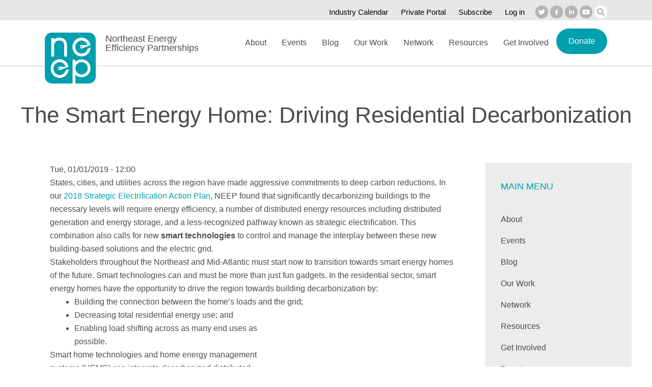

--- FILE ---
content_type: text/html; charset=UTF-8
request_url: https://neep.org/smart-energy-home-driving-residential-decarbonization
body_size: 10819
content:
<!DOCTYPE html>
<html lang="en" dir="ltr" prefix="content: http://purl.org/rss/1.0/modules/content/  dc: http://purl.org/dc/terms/  foaf: http://xmlns.com/foaf/0.1/  og: http://ogp.me/ns#  rdfs: http://www.w3.org/2000/01/rdf-schema#  schema: http://schema.org/  sioc: http://rdfs.org/sioc/ns#  sioct: http://rdfs.org/sioc/types#  skos: http://www.w3.org/2004/02/skos/core#  xsd: http://www.w3.org/2001/XMLSchema# ">
  <head>
    <meta charset="utf-8" />
<script async src="https://www.googletagmanager.com/gtag/js?id=UA-8047288-2"></script>
<script>window.dataLayer = window.dataLayer || [];function gtag(){dataLayer.push(arguments)};gtag("js", new Date());gtag("set", "developer_id.dMDhkMT", true);gtag("config", "UA-8047288-2", {"groups":"default","anonymize_ip":true,"page_placeholder":"PLACEHOLDER_page_path"});</script>
<link rel="canonical" href="https://neep.org/smart-energy-home-driving-residential-decarbonization" />
<meta name="viewport" content="width=device-width, initial-scale=1, minimal-ui, user-scalable=yes" />
<meta name="Generator" content="Drupal 10 (https://www.drupal.org)" />
<meta name="MobileOptimized" content="width" />
<meta name="HandheldFriendly" content="true" />
<link rel="icon" href="/themes/custom/neep/favicon.ico" type="image/vnd.microsoft.icon" />
<script src="/sites/default/files/google_tag/google_tag/google_tag.script.js?t90w1s" defer></script>

    <title>The Smart Energy Home: Driving Residential Decarbonization | Northeast Energy Efficiency Partnerships</title>
    <link rel="stylesheet" media="all" href="/core/assets/vendor/normalize-css/normalize.css?t90w1s" />
<link rel="stylesheet" media="all" href="/core/modules/system/css/components/align.module.css?t90w1s" />
<link rel="stylesheet" media="all" href="/core/modules/system/css/components/fieldgroup.module.css?t90w1s" />
<link rel="stylesheet" media="all" href="/core/modules/system/css/components/container-inline.module.css?t90w1s" />
<link rel="stylesheet" media="all" href="/core/modules/system/css/components/clearfix.module.css?t90w1s" />
<link rel="stylesheet" media="all" href="/core/modules/system/css/components/details.module.css?t90w1s" />
<link rel="stylesheet" media="all" href="/core/modules/system/css/components/hidden.module.css?t90w1s" />
<link rel="stylesheet" media="all" href="/core/modules/system/css/components/item-list.module.css?t90w1s" />
<link rel="stylesheet" media="all" href="/core/modules/system/css/components/js.module.css?t90w1s" />
<link rel="stylesheet" media="all" href="/core/modules/system/css/components/nowrap.module.css?t90w1s" />
<link rel="stylesheet" media="all" href="/core/modules/system/css/components/position-container.module.css?t90w1s" />
<link rel="stylesheet" media="all" href="/core/modules/system/css/components/reset-appearance.module.css?t90w1s" />
<link rel="stylesheet" media="all" href="/core/modules/system/css/components/resize.module.css?t90w1s" />
<link rel="stylesheet" media="all" href="/core/modules/system/css/components/system-status-counter.css?t90w1s" />
<link rel="stylesheet" media="all" href="/core/modules/system/css/components/system-status-report-counters.css?t90w1s" />
<link rel="stylesheet" media="all" href="/core/modules/system/css/components/system-status-report-general-info.css?t90w1s" />
<link rel="stylesheet" media="all" href="/core/modules/system/css/components/tablesort.module.css?t90w1s" />
<link rel="stylesheet" media="all" href="/modules/contrib/paragraphs/css/paragraphs.unpublished.css?t90w1s" />
<link rel="stylesheet" media="all" href="/modules/contrib/tb_megamenu/dist/base.css?t90w1s" />
<link rel="stylesheet" media="all" href="/modules/contrib/tb_megamenu/dist/styles.css?t90w1s" />
<link rel="stylesheet" media="all" href="/themes/custom/neep/css/base/base.css?t90w1s" />
<link rel="stylesheet" media="all" href="/themes/custom/neep/css/layout/layout.css?t90w1s" />
<link rel="stylesheet" media="all" href="/themes/custom/neep/css/components/components.css?t90w1s" />
<link rel="stylesheet" media="all" href="/themes/custom/neep/css/theme/ADA_Work.css?t90w1s" />
<link rel="stylesheet" media="all" href="/themes/custom/neep/css/theme/theme.css?t90w1s" />
<link rel="stylesheet" media="print" href="/themes/custom/neep/css/theme/print.css?t90w1s" />

    
  </head>
          
      <body class="page-smart-energy-home-driving-residential-decarbonization section-smart-energy-home-driving-residential-decarbonization role--anonymous with-subnav sidebar-second one-sidebar resource">
    <div id="skip">
      <a href="#content" class="visually-hidden focusable skip-link">
        Skip to content
      </a>
    </div>
    <noscript><iframe src="https://www.googletagmanager.com/ns.html?id=GTM-5QTFFCB" height="0" width="0" style="display:none;visibility:hidden"></iframe></noscript>
      <div class="dialog-off-canvas-main-canvas" data-off-canvas-main-canvas>
    <div class="layout-container">

  <!-- ______________________ TOP __________________________ -->

      <div id="top">
      <div class="container">
        <div id="top-region">
            <div>
    <div id="block-socialmediaicons" class="block-block-content block-socialmediaicons">
  
    
        <div class="paragraph paragraph--type--image-custom-link paragraph--view-mode--default social-media-header">
          <div class="field-collection-wrapper">
                      
<div class="field-collection-item field-collection-item--name-field-paragraph-image-links field-collection-item--view-mode-default social-icon twitter">
  <a href="https://www.twitter.com/neepenergy" target="_blank" title="Twitter">
    
    <span>Twitter</span>
  </a>
</div>

                      
<div class="field-collection-item field-collection-item--name-field-paragraph-image-links field-collection-item--view-mode-default social-icon facebook">
  <a href="https://www.facebook.com/NEEPenergy" target="_blank" title="Facebook">
    
    <span>Facebook</span>
  </a>
</div>

                      
<div class="field-collection-item field-collection-item--name-field-paragraph-image-links field-collection-item--view-mode-default social-icon linkedin">
  <a href="https://www.linkedin.com/groups?trk=anet_ug_hm&amp;gid=3026987&amp;home=" target="_blank" title="LinkedIn">
    
    <span>LinkedIn</span>
  </a>
</div>

                      
<div class="field-collection-item field-collection-item--name-field-paragraph-image-links field-collection-item--view-mode-default social-icon youtube">
  <a href="https://www.youtube.com/channel/UC3Q-CVYhdU-zQzWD7yZj4qg" target="_blank" title="YouTube">
    
    <span>YouTube</span>
  </a>
</div>

                      
<div class="field-collection-item field-collection-item--name-field-paragraph-image-links field-collection-item--view-mode-default social-icon search">
  <a href="/search" title="Search">
    
    <span>Search</span>
  </a>
</div>

            </div>

      </div>

  </div>
<nav role="navigation" aria-labelledby="block-secondarymenu--2-menu" id="block-secondarymenu--2" class="block block-menu navigation menu--menu-secondary-menu">
            
  <h2 class="visually-hidden" id="block-secondarymenu--2-menu">Secondary menu</h2>
  

        
              <ul class="menu top-menu">
                    <li class="menu-item">
        <a href="/events/calendar" data-drupal-link-system-path="node/4171">Industry Calendar</a>
              </li>
                <li class="menu-item">
        <a href="/private-portals" title="" data-drupal-link-system-path="node/1964">Private Portal</a>
              </li>
                <li class="menu-item">
        <a href="http://eepurl.com/buJsyT" target="_blank">Subscribe</a>
              </li>
                <li class="menu-item">
        <a href="/user/login?current=/smart-energy-home-driving-residential-decarbonization" title="Log in" data-drupal-link-system-path="user/login">Log in</a>
              </li>
        </ul>
  


  </nav>

  </div>

        </div>
      </div>
    </div><!-- /#top -->
  
  <!-- ______________________ HEADER _______________________ -->

      <header id="header">
      <div class="container">
        <div id="header-region">
            <div>
    <div id="block-neep-branding" class="block-system block-neep-branding">
  
    
        <a href="/" title="Home" rel="home" class="site-logo">
        <svg xmlns="http://www.w3.org/2000/svg" width="100" height="100" viewBox="0 0 100 100">
    <g transform="scale(1.66)">
      <path transform="translate(0.5, 0.5)" d="M43.704 16.644a.803.803 0 01-1.088.402.86.86 0 01-.387-1.127.803.803 0 011.087-.402c.407.2.58.705.388 1.127m2.451-7.043c1.973.97 3.342 2.724 3.93 4.733l-8.32-.002s-1.803 2.512.728 4.256c0 0 7.882-3.074 7.882-3.023l3.133-1.203c-.651-3.323-2.751-6.3-5.93-7.868a10.4 10.4 0 00-4.609-1.081c-4.023-.003-7.883 2.357-9.724 6.38a11.434 11.434 0 00-1.04 4.777c-.001 4.174 2.27 8.18 6.148 10.091a10.42 10.42 0 004.606 1.08h.007c4.02 0 7.877-2.359 9.717-6.378.624-1.37.96-2.809 1.028-4.236L50.198 18.4a8.015 8.015 0 01-.51 1.49c-1.27 2.784-3.942 4.409-6.73 4.41a7.197 7.197 0 01-3.185-.745c-2.684-1.322-4.252-4.092-4.253-6.985 0-1.11.23-2.231.72-3.3 1.272-2.79 3.943-4.416 6.73-4.417 1.069 0 2.15.237 3.185.748M17.801 42.175a.796.796 0 01-1.078.398.853.853 0 01-.384-1.119.796.796 0 011.078-.398c.403.198.575.7.384 1.119m2.431-6.99c1.957.963 3.314 2.703 3.897 4.697l-8.25-.002s-1.789 2.493.722 4.224c0 0 7.817-3.052 7.817-3.001l3.106-1.193c-.645-3.298-2.728-6.252-5.88-7.808a10.31 10.31 0 00-4.57-1.073c-3.99-.003-7.819 2.34-9.645 6.331a11.356 11.356 0 00-1.031 4.74c-.002 4.143 2.251 8.118 6.097 10.015a10.328 10.328 0 004.567 1.071h.008c3.987 0 7.812-2.34 9.636-6.329a11.44 11.44 0 001.02-4.204l-3.484 1.264a7.937 7.937 0 01-.506 1.48c-1.26 2.762-3.91 4.374-6.674 4.375a7.132 7.132 0 01-3.159-.74c-2.662-1.311-4.216-4.06-4.218-6.931 0-1.102.228-2.214.714-3.276 1.262-2.768 3.91-4.381 6.674-4.383 1.06 0 2.132.235 3.16.742M22.376 27.74V14.771c-.004-1.982-.527-3.413-1.435-4.374-.91-.958-2.295-1.542-4.296-1.546-3.56.029-6.146 2.537-6.156 5.92v12.97H7.115V5.91h3.374v1.701c1.63-1.394 3.784-2.203 6.194-2.2 2.73-.003 5.037.868 6.64 2.533 1.605 1.66 2.434 4.05 2.43 6.826V27.74h-3.377zM42.944 34.395c-4.013.007-7.304 3.313-7.311 7.38.007 3.987 3.29 7.267 7.31 7.274 4.062-.007 7.305-3.282 7.313-7.274-.001-4.074-3.26-7.373-7.312-7.38m0 17.878a10.364 10.364 0 01-7.311-2.995V60h-3.29V31.598h3.29v2.576a10.304 10.304 0 017.31-3.038c5.858 0 10.637 4.764 10.639 10.639-.004 5.814-4.793 10.498-10.638 10.498" fill="#fff"/>
    </g>
</svg>
    </a>
        <div class="site-name">
      <a href="/" title="Home" rel="home">Northeast Energy Efficiency Partnerships</a>
    </div>
    </div>
<div id="block-mainmenu" class="block-tb-megamenu block-mainmenu">
  
    
      <div  class="tbm tbm-main tbm-no-arrows" id="9a879e91-c89c-4724-9d58-562e951cec3c" data-breakpoint="1200" aria-label="main navigation">
      <div data-target=".nav-collapse" data-toggle="collapse" class="tb-megamenu-button">
      <span class="hamburger"></span>
    </div>
    <div class="nav-collapse ">
    <ul  class="tbm-nav level-0 items-8" >
          <li  class="tbm-item level-1 tbm-item--has-dropdown" aria-level="1" >
  <a href='/about-neep'  class="tbm-link level-1 tbm-toggle" aria-expanded="false">
        About
          </a>
        <div class="expand-menu"></div>
    <div  class="tbm-submenu tbm-item-child">
      <div  class="tbm-row">
      <div  class="tbm-column span12">
  <div class="tbm-column-inner">
               <ul  class="tbm-subnav level-1 items-7">
          <li  class="tbm-item level-2" aria-level="2" >
  <a href='/about/neep-history'  class="tbm-link level-2">
        History
          </a>
      
</li>

          <li  class="tbm-item level-2" aria-level="2" >
  <a href='/about/funding'  class="tbm-link level-2">
        Funding
          </a>
      
</li>

          <li  class="tbm-item level-2" aria-level="2" >
  <a href='/about/neep-team'  class="tbm-link level-2">
        NEEP Team
          </a>
      
</li>

          <li  class="tbm-item level-2" aria-level="2" >
  <a href='/2026-board-directors'  class="tbm-link level-2">
        Board of Directors
          </a>
      
</li>

          <li  class="tbm-item level-2" aria-level="2" >
  <a href='/about/program-portfolio'  class="tbm-link level-2">
        Program Portfolio
          </a>
      
</li>

          <li  class="tbm-item level-2" aria-level="2" >
  <a href='/about/requests-proposals'  class="tbm-link level-2">
        Requests for Proposals
          </a>
      
</li>

          <li  class="tbm-item level-2" aria-level="2" >
  <a href='/about/careers'  class="tbm-link level-2">
        Careers
          </a>
      
</li>

  </ul>

      </div>
</div>

  </div>

  </div>

</li>

          <li  class="tbm-item level-1 tbm-item--has-dropdown" aria-level="1" >
  <a href='/events'  class="tbm-link level-1 tbm-toggle" aria-expanded="false">
        Events
          </a>
        <div class="expand-menu"></div>
    <div  class="tbm-submenu tbm-item-child">
      <div  class="tbm-row">
      <div  class="tbm-column span12">
  <div class="tbm-column-inner">
               <ul  class="tbm-subnav level-1 items-3">
          <li  class="tbm-item level-2" aria-level="2" >
  <a href='/events'  class="tbm-link level-2">
        Upcoming Events
          </a>
      
</li>

          <li  class="tbm-item level-2" aria-level="2" >
  <a href='/events/calendar'  class="tbm-link level-2">
        Industry Calendar
          </a>
      
</li>

          <li  class="tbm-item level-2" aria-level="2" >
  <a href='/events/event-archive'  class="tbm-link level-2">
        Past Events
          </a>
      
</li>

  </ul>

      </div>
</div>

  </div>

  </div>

</li>

          <li  class="tbm-item level-1" aria-level="1" >
  <a href='/blog'  class="tbm-link level-1">
        Blog
          </a>
      
</li>

          <li  class="tbm-item level-1 tbm-item--has-dropdown" aria-level="1" >
  <a href='/our-work'  class="tbm-link level-1 tbm-toggle" aria-expanded="false">
        Our Work
          </a>
        <div class="expand-menu"></div>
    <div  class="tbm-submenu tbm-item-child">
      <div  class="tbm-row">
      <div  class="tbm-column span12">
  <div class="tbm-column-inner">
               <ul  class="tbm-subnav level-1 items-6">
          <li  class="tbm-item level-2 tbm-item--has-flyout" aria-level="2" >
  <a href='/our-work/building-energy-codes-and-appliance-standards'  class="tbm-link level-2 tbm-toggle" aria-expanded="false">
        Building Energy Codes and Appliance Standards
          </a>
        <div class="expand-menu"></div>
    <div  class="tbm-submenu tbm-item-child">
      <div  class="tbm-row">
      <div  class="tbm-column span12">
  <div class="tbm-column-inner">
               <ul  class="tbm-subnav level-2 items-8">
          <li  class="tbm-item level-3" aria-level="3" >
  <a href='/building-energy-codes-and-appliance-standards/base-codes'  class="tbm-link level-3">
        Base Codes
          </a>
      
</li>

          <li  class="tbm-item level-3" aria-level="3" >
  <a href='/building-energy-codes-and-appliance-standards/stretch-codes'  class="tbm-link level-3">
        Stretch Codes
          </a>
      
</li>

          <li  class="tbm-item level-3 tbm-item--has-flyout" aria-level="3" >
  <a href='/building-energy-codes-and-appliance-standards/model-codes'  class="tbm-link level-3 tbm-toggle" aria-expanded="false">
        Model Codes
          </a>
        <div class="expand-menu"></div>
    <div  class="tbm-submenu tbm-item-child">
      <div  class="tbm-row">
      <div  class="tbm-column span12">
  <div class="tbm-column-inner">
               <ul  class="tbm-subnav level-3 items-2">
          <li  class="tbm-item level-4" aria-level="4" >
  <a href='/model-codes/2021-iecc-modules'  class="tbm-link level-4">
        2021 IECC Modules
          </a>
      
</li>

          <li  class="tbm-item level-4" aria-level="4" >
  <a href='/model-codes/international-energy-conservation-code-iecc-2024'  class="tbm-link level-4">
        International Energy Conservation Code (IECC) 2024
          </a>
      
</li>

  </ul>

      </div>
</div>

  </div>

  </div>

</li>

          <li  class="tbm-item level-3" aria-level="3" >
  <a href='/building-energy-codes-and-appliance-standards/code-collaboratives'  class="tbm-link level-3">
        Code Collaboratives
          </a>
      
</li>

          <li  class="tbm-item level-3" aria-level="3" >
  <a href='/building-energy-codes-and-appliance-standards/workforce-and-code-compliance'  class="tbm-link level-3">
        Workforce and Code Compliance
          </a>
      
</li>

          <li  class="tbm-item level-3" aria-level="3" >
  <a href='/smart-efficient-low-carbon-building-energy-solutions/appliance-efficiency-standards'  class="tbm-link level-3">
        Appliance Standards
          </a>
      
</li>

          <li  class="tbm-item level-3 tbm-item--has-flyout" aria-level="3" >
  <a href='/building-energy-codes-and-appliance-standards/national-rural-codes-collaborative-resource-center'  class="tbm-link level-3 tbm-toggle" aria-expanded="false">
        National Rural Codes Collaborative (NRCC)
          </a>
        <div class="expand-menu"></div>
    <div  class="tbm-submenu tbm-item-child">
      <div  class="tbm-row">
      <div  class="tbm-column span12">
  <div class="tbm-column-inner">
               <ul  class="tbm-subnav level-3 items-1">
          <li  class="tbm-item level-4" aria-level="4" >
  <a href='/national-rural-codes-collaborative-nrcc/nrcc-rural-stakeholder-surveys'  class="tbm-link level-4">
        NRCC Rural Stakeholder Surveys
          </a>
      
</li>

  </ul>

      </div>
</div>

  </div>

  </div>

</li>

          <li  class="tbm-item level-3" aria-level="3" >
  <a href='/building-energy-codes-and-appliance-standards/prefabricated-construction-and-remote-virtual'  class="tbm-link level-3">
        Prefabricated Construction and Remote Virtual Inspections
          </a>
      
</li>

  </ul>

      </div>
</div>

  </div>

  </div>

</li>

          <li  class="tbm-item level-2 tbm-item--has-flyout" aria-level="2" >
  <a href='/smart-efficient-low-carbon-building-energy-solutions/air-source-heat-pumps'  class="tbm-link level-2 tbm-toggle" aria-expanded="false">
        Heating Electrification
          </a>
        <div class="expand-menu"></div>
    <div  class="tbm-submenu tbm-item-child">
      <div  class="tbm-row">
      <div  class="tbm-column span12">
  <div class="tbm-column-inner">
               <ul  class="tbm-subnav level-2 items-6">
          <li  class="tbm-item level-3" aria-level="3" >
  <a href='/heating-electrification/ccashp-specification-product-list'  class="tbm-link level-3">
        ccASHP Product List & Specification
          </a>
      
</li>

          <li  class="tbm-item level-3 tbm-item--has-flyout" aria-level="3" >
  <a href='/high-performance-air-source-heat-pumps/air-source-heat-pump-installer-and-consumer-resources'  class="tbm-link level-3 tbm-toggle" aria-expanded="false">
        Installer and Consumer Resources
          </a>
        <div class="expand-menu"></div>
    <div  class="tbm-submenu tbm-item-child">
      <div  class="tbm-row">
      <div  class="tbm-column span12">
  <div class="tbm-column-inner">
               <ul  class="tbm-subnav level-3 items-1">
          <li  class="tbm-item level-4" aria-level="4" >
  <a href='/installer-and-consumer-resources/design-load-calculation-tools'  class="tbm-link level-4">
        Design Load Calculation Tools
          </a>
      
</li>

  </ul>

      </div>
</div>

  </div>

  </div>

</li>

          <li  class="tbm-item level-3" aria-level="3" >
  <a href='/heating-electrification/heating-electrification-initiative-subscription-details'  class="tbm-link level-3">
        Subscription Details
          </a>
      
</li>

          <li  class="tbm-item level-3" aria-level="3" >
  <a href='/heating-electrification/ashp-initiative-frequently-asked-questions'  class="tbm-link level-3">
        FAQ
          </a>
      
</li>

          <li  class="tbm-item level-3" aria-level="3" >
  <a href='/heating-electrification/heating-electrification-policy-tracker'  class="tbm-link level-3">
        Heating Electrification Policy Tracker
          </a>
      
</li>

          <li  class="tbm-item level-3" aria-level="3" >
  <a href='/high-performance-air-source-heat-pumps/ashpvrf-resource-center'  class="tbm-link level-3">
        Technology Market Transformation Resource Center
          </a>
      
</li>

  </ul>

      </div>
</div>

  </div>

  </div>

</li>

          <li  class="tbm-item level-2 tbm-item--has-flyout" aria-level="2" >
  <a href='/our-work/grid-interactive-homes-and-buildings'  class="tbm-link level-2 tbm-toggle" aria-expanded="false">
        Grid Interactive Homes and Buildings
          </a>
        <div class="expand-menu"></div>
    <div  class="tbm-submenu tbm-item-child">
      <div  class="tbm-row">
      <div  class="tbm-column span12">
  <div class="tbm-column-inner">
               <ul  class="tbm-subnav level-2 items-2">
          <li  class="tbm-item level-3" aria-level="3" >
  <a href='/smart-efficient-low-carbon-building-energy-solutions/home-energy-management-systems'  class="tbm-link level-3">
        Smart Energy Homes and Buildings
          </a>
      
</li>

          <li  class="tbm-item level-3" aria-level="3" >
  <a href='/grid-interactive-homes-and-buildings/strategic-energy-management'  class="tbm-link level-3">
        Strategic Energy Management
          </a>
      
</li>

  </ul>

      </div>
</div>

  </div>

  </div>

</li>

          <li  class="tbm-item level-2 tbm-item--has-flyout" aria-level="2" >
  <a href='/our-work/state-and-local-policy-tracking-analysis-and-technical-assistance'  class="tbm-link level-2 tbm-toggle" aria-expanded="false">
        Public Policy and Programs
          </a>
        <div class="expand-menu"></div>
    <div  class="tbm-submenu tbm-item-child">
      <div  class="tbm-row">
      <div  class="tbm-column span12">
  <div class="tbm-column-inner">
               <ul  class="tbm-subnav level-2 items-11">
          <li  class="tbm-item level-3" aria-level="3" >
  <a href='/public-policy-and-programs/regional-roundup'  class="tbm-link level-3">
        Regional Roundup
          </a>
      
</li>

          <li  class="tbm-item level-3" aria-level="3" >
  <a href='/public-policy-and-programs/legislative-and-codes-tracking'  class="tbm-link level-3">
        Legislative and Codes Tracking
          </a>
      
</li>

          <li  class="tbm-item level-3" aria-level="3" >
  <a href='/public-policy-and-programs/federal-policy-resources'  class="tbm-link level-3">
        Federal Policy Resources
          </a>
      
</li>

          <li  class="tbm-item level-3" aria-level="3" >
  <a href='/public-policy-and-programs/energy-efficiency-plus-beneficial-electrification'  class="tbm-link level-3">
        Energy Efficiency Plus Beneficial Electrification
          </a>
      
</li>

          <li  class="tbm-item level-3" aria-level="3" >
  <a href='/public-policy-and-programs/whole-building-decarbonization'  class="tbm-link level-3">
        Whole Building Decarbonization
          </a>
      
</li>

          <li  class="tbm-item level-3" aria-level="3" >
  <a href='/public-policy-and-programs/centering-equity-metrics'  class="tbm-link level-3">
        Centering Equity with Metrics
          </a>
      
</li>

          <li  class="tbm-item level-3" aria-level="3" >
  <a href='/public-policy-and-programs/flexible-use-clean-energy'  class="tbm-link level-3">
        Flexible Use of Clean Energy
          </a>
      
</li>

          <li  class="tbm-item level-3" aria-level="3" >
  <a href='/public-policy-and-programs/regional-energy-efficiency-database'  class="tbm-link level-3">
        Regional Energy Efficiency Database (REED)
          </a>
      
</li>

          <li  class="tbm-item level-3" aria-level="3" >
  <a href='/emv/data-and-metrics-decarbonization-policies'  class="tbm-link level-3">
        Data and Metrics for Decarbonization Policies
          </a>
      
</li>

          <li  class="tbm-item level-3" aria-level="3" >
  <a href='/public-policy-and-programs/neep-public-comments'  class="tbm-link level-3">
        NEEP Public Comments
          </a>
      
</li>

          <li  class="tbm-item level-3" aria-level="3" >
  <a href='/public-policy-and-programs/emv-products'  class="tbm-link level-3">
        EM&V Products
          </a>
      
</li>

  </ul>

      </div>
</div>

  </div>

  </div>

</li>

          <li  class="tbm-item level-2 tbm-item--has-flyout" aria-level="2" >
  <a href='/our-work/solutions-low-carbon-states-and-communities'  class="tbm-link level-2 tbm-toggle" aria-expanded="false">
        Solutions for Low-Carbon States and Communities
          </a>
        <div class="expand-menu"></div>
    <div  class="double-column tbm-submenu tbm-item-child">
      <div  class="tbm-row">
      <div  class="tbm-column span6">
  <div class="tbm-column-inner">
               <ul  class="tbm-subnav level-2 items-10">
          <li  class="tbm-item level-3" aria-level="3" >
  <a href='/solutions-low-carbon-states-and-communities/clean-transportation-planning-resource-center'  class="tbm-link level-3">
        Clean Transportation Planning Resource Center
          </a>
      
</li>

          <li  class="tbm-item level-3" aria-level="3" >
  <a href='/solutions-low-carbon-states-and-communities/geothermal-heating-and-cooling'  class="tbm-link level-3">
        Geothermal Heating and Cooling
          </a>
      
</li>

          <li  class="tbm-item level-3" aria-level="3" >
  <a href='/solutions-low-carbon-states-and-communities/capee'  class="tbm-link level-3">
        CAPEE
          </a>
      
</li>

          <li  class="tbm-item level-3" aria-level="3" >
  <a href='/residential-energy-labeling-and-retrofit-programs/home-energy-labeling-information-exchange-helix'  class="tbm-link level-3">
        HELIX
          </a>
      
</li>

          <li  class="tbm-item level-3" aria-level="3" >
  <a href='/solutions-low-carbon-states-and-communities/energy-estimator-powered-helix-clearlyenergy'  class="tbm-link level-3">
        Energy Estimator
          </a>
      
</li>

          <li  class="tbm-item level-3" aria-level="3" >
  <a href='/solutions-low-carbon-states-and-communities/beam-building-energy-analysis-manager'  class="tbm-link level-3">
        BEAM
          </a>
      
</li>

          <li  class="tbm-item level-3 tbm-item--has-flyout" aria-level="3" >
  <a href='/solutions-low-carbon-states-and-communities/total-energy-pathways-tep'  class="tbm-link level-3 tbm-toggle" aria-expanded="false">
        TEP
          </a>
        <div class="expand-menu"></div>
    <div  class="tbm-submenu tbm-item-child">
      <div  class="tbm-row">
      <div  class="tbm-column span12">
  <div class="tbm-column-inner">
               <ul  class="tbm-subnav level-3 items-2">
          <li  class="tbm-item level-4" aria-level="4" >
  <a href='/tep/total-energy-pathways-program-implementers'  class="tbm-link level-4">
        TEP for Program Implementers
          </a>
      
</li>

          <li  class="tbm-item level-4" aria-level="4" >
  <a href='/tep/tep-workforce-online-resource-center'  class="tbm-link level-4">
        TEP Workforce Online Resource Center 
          </a>
      
</li>

  </ul>

      </div>
</div>

  </div>

  </div>

</li>

          <li  class="tbm-item level-3 tbm-item--has-flyout" aria-level="3" >
  <a href='/solutions-low-carbon-states-and-communities/green-real-estate-resources'  class="tbm-link level-3 tbm-toggle" aria-expanded="false">
        Green Real Estate Resources
          </a>
        <div class="expand-menu"></div>
    <div  class="tbm-submenu tbm-item-child">
      <div  class="tbm-row">
      <div  class="tbm-column span12">
  <div class="tbm-column-inner">
               <ul  class="tbm-subnav level-3 items-2">
          <li  class="tbm-item level-4" aria-level="4" >
  <a href='http://www.neep.org/sites/default/files/resources/Guidance%20for%20Real%20Estate%20Professionals%20on%20Home%20Energy%20Efficient%20Attributes.pdf'  class="tbm-link level-4">
        Real Estate Professionals Checklist
          </a>
      
</li>

          <li  class="tbm-item level-4" aria-level="4" >
  <a href='https://neep.org/sites/default/files/resources/A%20Guide%20for%20Renting%20and%20Creating%20Lower%20Cost%20Energy%20Efficient%20Apartments%20and%20Homes_2018-update.pdf'  class="tbm-link level-4">
        Renter's Guide: Creating Lower Cost, Energy Efficient Apartments and Homes
          </a>
      
</li>

  </ul>

      </div>
</div>

  </div>

  </div>

</li>

          <li  class="tbm-item level-3" aria-level="3" >
  <a href='/Vermont-labeling'  class="tbm-link level-3">
        Home Energy Labeling in Vermont
          </a>
      
</li>

          <li  class="tbm-item level-3" aria-level="3" >
  <a href='/efficient-and-resilient-buildings-and-communities/residential-energy-labeling-and-retrofit-programs'  class="tbm-link level-3">
        Residential Energy Labeling and Retrofit Programs
          </a>
      
</li>

  </ul>

      </div>
</div>

      <div  class="tbm-column span6">
  <div class="tbm-column-inner">
               <ul  class="tbm-subnav level-2 items-5">
          <li  class="tbm-item level-3" aria-level="3" >
  <a href='/solutions-low-carbon-states-and-communities/residential-energy-labeling-dashboard'  class="tbm-link level-3" title="Residential Dashboard">
        Residential Energy Labeling Dashboard
          </a>
      
</li>

          <li  class="tbm-item level-3" aria-level="3" >
  <a href='/solutions-low-carbon-states-and-communities/high-performance-public-buildings'  class="tbm-link level-3">
        High Performance Public Buildings
          </a>
      
</li>

          <li  class="tbm-item level-3 tbm-item--has-flyout" aria-level="3" >
  <a href='/solutions-low-carbon-states-and-communities/high-performance-schools'  class="tbm-link level-3 tbm-toggle" aria-expanded="false">
        High Performance Schools
          </a>
        <div class="expand-menu"></div>
    <div  class="tbm-submenu tbm-item-child">
      <div  class="tbm-row">
      <div  class="tbm-column span12">
  <div class="tbm-column-inner">
               <ul  class="tbm-subnav level-3 items-1">
          <li  class="tbm-item level-4" aria-level="4" >
  <a href='/high-performance-schools/schools-by-state'  class="tbm-link level-4">
        Schools by State
          </a>
      
</li>

  </ul>

      </div>
</div>

  </div>

  </div>

</li>

          <li  class="tbm-item level-3" aria-level="3" >
  <a href='/equitable-home-and-building-decarbonization-leadership-network/strategic-electrification'  class="tbm-link level-3">
        Strategic Electrification
          </a>
      
</li>

          <li  class="tbm-item level-3" aria-level="3" >
  <a href='/solutions-low-carbon-states-and-communities/equitable-home-and-building-decarbonization'  class="tbm-link level-3">
        Equitable Home and Building Decarbonization
          </a>
      
</li>

  </ul>

      </div>
</div>

  </div>

  </div>

</li>

          <li  class="tbm-item level-2 tbm-item--has-flyout" aria-level="2" >
  <a href='/archive/high-performance-rooftop-units'  class="tbm-link level-2 tbm-toggle" aria-expanded="false">
        Archive
          </a>
        <div class="expand-menu"></div>
    <div  class="tbm-submenu tbm-item-child">
      <div  class="tbm-row">
      <div  class="tbm-column span12">
  <div class="tbm-column-inner">
               <ul  class="tbm-subnav level-2 items-5">
          <li  class="tbm-item level-3" aria-level="3" >
  <a href='/archive/high-performance-rooftop-units'  class="tbm-link level-3">
        Advanced Rooftop Units
          </a>
      
</li>

          <li  class="tbm-item level-3" aria-level="3" >
  <a href='/archive/advanced-power-strips'  class="tbm-link level-3">
        Advanced Power Strips
          </a>
      
</li>

          <li  class="tbm-item level-3" aria-level="3" >
  <a href='/archive/heat-pump-water-heater'  class="tbm-link level-3">
        Heat Pump Water Heaters
          </a>
      
</li>

          <li  class="tbm-item level-3" aria-level="3" >
  <a href='/archive/residential-lighting'  class="tbm-link level-3">
        Residential Lighting
          </a>
      
</li>

          <li  class="tbm-item level-3" aria-level="3" >
  <a href='/archive/about-business-leaders-recognition-program'  class="tbm-link level-3">
        Business Leaders
          </a>
      
</li>

  </ul>

      </div>
</div>

  </div>

  </div>

</li>

  </ul>

      </div>
</div>

  </div>

  </div>

</li>

          <li  class="tbm-item level-1 tbm-item--has-dropdown" aria-level="1" >
  <a href='/network'  class="tbm-link level-1 tbm-toggle" aria-expanded="false">
        Network
          </a>
        <div class="expand-menu"></div>
    <div  class="tbm-submenu tbm-item-child">
      <div  class="tbm-row">
      <div  class="tbm-column span12">
  <div class="tbm-column-inner">
               <ul  class="tbm-subnav level-1 items-5">
          <li  class="tbm-item level-2" aria-level="2" >
  <a href='/network/allies'  class="tbm-link level-2">
        Allies
          </a>
      
</li>

          <li  class="tbm-item level-2" aria-level="2" >
  <a href='/network/state-partners'  class="tbm-link level-2">
        State Partners
          </a>
      
</li>

          <li  class="tbm-item level-2" aria-level="2" >
  <a href='/network/regional-energy-efficiency-organizations-network'  class="tbm-link level-2">
        REEOs
          </a>
      
</li>

          <li  class="tbm-item level-2" aria-level="2" >
  <a href='/network/us-department-energy'  class="tbm-link level-2">
        DOE
          </a>
      
</li>

          <li  class="tbm-item level-2" aria-level="2" >
  <a href='/network/foundations'  class="tbm-link level-2">
        Foundations
          </a>
      
</li>

  </ul>

      </div>
</div>

  </div>

  </div>

</li>

          <li  class="tbm-item level-1 tbm-item--has-dropdown" aria-level="1" >
  <a href='/resources'  class="tbm-link level-1 tbm-toggle" aria-expanded="false">
        Resources
          </a>
        <div class="expand-menu"></div>
    <div  class="tbm-submenu tbm-item-child">
      <div  class="tbm-row">
      <div  class="tbm-column span12">
  <div class="tbm-column-inner">
               <ul  class="tbm-subnav level-1 items-2">
          <li  class="tbm-item level-2" aria-level="2" >
  <a href='/resources'  class="tbm-link level-2">
        Resource Library
          </a>
      
</li>

          <li  class="tbm-item level-2" aria-level="2" >
  <a href='/resources/reports'  class="tbm-link level-2">
        NEEP Reports
          </a>
      
</li>

  </ul>

      </div>
</div>

  </div>

  </div>

</li>

          <li  class="tbm-item level-1" aria-level="1" >
  <a href='/get-involved'  class="tbm-link level-1">
        Get Involved
          </a>
      
</li>

          <li  class="tbm-item level-1" aria-level="1" >
  <a href='https://secure.givelively.org/donate/northeast-energy-efficiency-partnerships-inc'  class="tbm-link level-1">
        Donate
          </a>
      
</li>

  </ul>

      </div>
  </div>

  </div>

  </div>

        </div>
      </div>

              <div id="search">
            <div>
    <div class="search-api-page-block-form-search search-api-page-block-form search-form search-block-form container-inline block-search-api-page block-searchapipagesearchblockform--2" data-drupal-selector="search-api-page-block-form-search-2" id="block-searchapipagesearchblockform--2">
  
    
      <form action="/smart-energy-home-driving-residential-decarbonization" method="post" id="search-api-page-block-form-search--2" accept-charset="UTF-8">
  <div class="js-form-item form-item js-form-type-search form-item-keys js-form-item-keys form-no-label">
      <label for="edit-keys--2" class="visually-hidden">Search</label>
        <input title="Enter the terms you wish to search for." data-drupal-selector="edit-keys" type="search" id="edit-keys--2" name="keys" value="" size="15" maxlength="128" class="form-search" placeholder="Enter your search..." />

        </div>
<input autocomplete="off" data-drupal-selector="form-grvt1v9ges04o-cpaz38u3xdmyimsokjg0syuzarhni" type="hidden" name="form_build_id" value="form-grvt1v9geS04O_cPAZ38U3XDMYImSOKjg0syuzaRhnI" />
<input data-drupal-selector="edit-search-api-page-block-form-search-2" type="hidden" name="form_id" value="search_api_page_block_form_search" />
<div data-drupal-selector="edit-actions" class="form-actions js-form-wrapper form-wrapper" id="edit-actions--2"><input class="search-form__submit button js-form-submit form-submit" data-drupal-selector="edit-submit" type="submit" id="edit-submit--2" name="op" value="Search" />
</div>

</form>

  </div>

  </div>

        </div><!-- /#search -->
          </header><!-- /#header -->
  
  
  <!-- ______________________ MAIN _______________________ -->

  <div id="main">
              
    <div class="highlighted-wrapper">

            
            
                <div id="highlighted">
              <div>
    <div id="block-neep-page-title--2" class="block-core block-neep-page-title--2">
  
    
      
  <h1>
<span>The Smart Energy Home: Driving Residential Decarbonization</span>
</h1>


  </div>

  </div>

          </div>
          </div>

    <div class="container">
      <div id="content-wrapper">
        <section id="content">

          <div id="content-header">

            

            

            
            
            

            
            
          </div><!-- /#content-header -->

          <div id="content-area">
              <div>
    <div data-drupal-messages-fallback class="hidden"></div>
<div id="block-neep-content" class="block-system block-neep-content">
  
    
      

<article data-history-node-id="3825" about="/smart-energy-home-driving-residential-decarbonization" class="node">

        
  
  
  <div class="content">


    
  <div class="field field--name-field-year field--type-datetime field--label-hidden field__items">
        <div class="field__item"><time datetime="2019-01-01T12:00:00Z">Tue, 01/01/2019 - 12:00</time>
</div>
  </div>
  <div class="field field--name-field-body field--type-text-long field--label-hidden field__items">
        <div class="field__item"><div>States, cities, and utilities across the region have made aggressive commitments to deep carbon reductions. In our <a href="https://neep.org/reports/strategic-electrification-action-plan" target="_blank">2018 Strategic Electrification Action Plan</a>, NEEP found that significantly decarbonizing buildings to the necessary levels will require energy efficiency, a number of distributed energy resources including distributed generation and energy storage, and a less-recognized pathway known as strategic electrification. This combination also calls for new <strong>smart technologies </strong>to control and manage the interplay between these new building-based solutions and the electric grid.</div>

<div>Stakeholders throughout the Northeast and Mid-Atlantic must start now to transition towards smart energy homes of the future. Smart technologies can and must be more than just fun gadgets. In the residential sector, smart energy homes have the opportunity to drive the region towards building decarbonization by:</div>

<ol>
	<li>Building the connection between the home’s loads and the grid;<img alt class="media-element file-full" data-delta="3" height="226" src="https://neep.org/sites/default/files/SmartEnergyHomeImage.jpg" style="width:400px; height:226px; float:right" typeof="foaf:Image" width="400" loading="lazy"></li>
	<li>Decreasing total residential energy use; and</li>
	<li>Enabling load shifting across as many end uses as possible.</li>
</ol>

<p>Smart home technologies and home energy management systems (HEMS) can integrate decarbonized distributed energy resources (DERs) and strategically-electrified technologies, such as air-source heat pumps (ASHPs) and heat pump water heaters (HPWHs). This report explores the why, how, and where of smart energy homes to build towards residential decarbonization and prepare the region for the low-carbon, electrified homes of the future.</p>

<p>&nbsp;</p>

<p><strong>NEEP held a public webinar on March 20 providing an overview of the report.</strong> <a href="https://neep.org/events/smart-energy-home-webinar-driving-residential-building-decarbonization" target="_blank">More information, slides, and recording here</a>.</p>
</div>
  </div>
<h3 >
  <h3>Additional Resources</h3>
    
  <div class="field field--name-field-file-reference field--type-entity-reference field--label-hidden field__items">
        <div class="field__item"><article>
  
  
  <div class="field field--name-field-media-file field--type-file field--label-hidden field__items">
        <div class="field__item"><span class="file file--mime-application-pdf file--application-pdf"><a href="/sites/default/files/resources/SmartEnergyHomeDrivingResidentialDecarbonizationFinal1.pdf" type="application/pdf">SmartEnergyHomeDrivingResidentialDecarbonizationFinal1.pdf</a></span>
  <span>(2.75 MB)</span>
</div>
  </div>
</article>
</div>
  </div>
  </h3>

    
  </div><!-- /.content -->

      <div class="links">
      
    </div><!-- /.links -->
  
</article><!-- /.node -->

  </div>

  </div>

          </div>

        </section><!-- /#content -->

        
                  <aside id="sidebar-second" class="column sidebar second">
              <div>
    <nav role="navigation" aria-labelledby="block-sidebar-menu-menu" id="block-sidebar-menu" class="block block-menu navigation menu--main">
      
  <h2 id="block-sidebar-menu-menu">Main menu</h2>
  

        
              <ul class="menu top-menu">
                    <li class="menu-item menu-item--collapsed">
        <a href="/about-neep" data-drupal-link-system-path="node/29">About</a>
              </li>
                <li class="menu-item menu-item--collapsed">
        <a href="/events" data-drupal-link-system-path="node/4124">Events</a>
              </li>
                <li class="menu-item">
        <a href="/blog" data-drupal-link-system-path="blog">Blog</a>
              </li>
                <li class="menu-item menu-item--collapsed">
        <a href="/our-work" data-drupal-link-system-path="node/4152">Our Work</a>
              </li>
                <li class="menu-item menu-item--collapsed">
        <a href="/network" data-drupal-link-system-path="node/68">Network</a>
              </li>
                <li class="menu-item menu-item--collapsed">
        <a href="/resources" data-drupal-link-system-path="resources">Resources</a>
              </li>
                <li class="menu-item">
        <a href="/get-involved" data-drupal-link-system-path="node/4156">Get Involved</a>
              </li>
                <li class="menu-item">
        <a href="https://secure.givelively.org/donate/northeast-energy-efficiency-partnerships-inc" target="_blank">Donate</a>
              </li>
        </ul>
  


  </nav>

  </div>

          </aside><!-- /#sidebar-second -->
        
      </div><!-- /#content-wrapper -->
    </div><!-- /.container -->
  </div><!-- /#main -->

  <!-- _________________ CONTENT BOTTOM __________________ -->

      <div id="content-bottom">
        <div>
    <div id="block-neep-donatefootercta" class="block-block-content block-neep-donatefootercta">
  
    
      <div class="left"><h2>Drive Regional Energy Efficiency</h2><p>A more efficient energy future starts with action today. Your gift supports real change: lower energy bills, cleaner air, local jobs, and healthier communities. Every dollar helps NEEP advance smarter energy solutions across the Northeast and Mid-Atlantic.</p><p><a class="btn rounded" href="https://neep.org/donate" target="_blank">Make a Donation</a></p></div><div class="right"><div alt="Plant in hands" data-entity-type="file" data-entity-uuid="c2d3006c-e6dd-4e48-8936-aeb12d5e489b" data-embed-button="file_browser" data-entity-embed-display="image:image" data-entity-embed-display-settings="{&quot;image_style&quot;:&quot;&quot;,&quot;image_link&quot;:&quot;&quot;,&quot;image_loading&quot;:{&quot;attribute&quot;:&quot;lazy&quot;},&quot;link_url&quot;:&quot;&quot;,&quot;link_url_target&quot;:0}" data-langcode="en" class="embedded-entity">  <img loading="lazy" src="https://neep.org/sites/default/files/media-images/donation-footer.jpg" width="1920" height="1280" alt="Plant in hands" typeof="foaf:Image">

</div>
</div>
  </div>

  </div>

    </div><!-- /#content-bottom -->
  
  <!-- ______________________ FOOTER _______________________ -->

      <footer id="footer">
      <div class="container">
        <div id="footer-region">
            <div>
    <div id="block-footercontactinfo" class="block-block-content block-footercontactinfo">
  
    
      <p>NORTHEAST ENERGY EFFICIENCY PARTNERSHIPS, INC</p><p>500 Unicorn Park Drive<br>Suite 300, 3rd Floor<br>Woburn, MA 01801</p>
  </div>
<div id="block-footerlinks" class="block-block-content block-footerlinks">
  
    
      <p><a href="https://www.guidestar.org/profile/81-3283869" target="_blank"><img alt src="https://widgets.guidestar.org/gximage2?o=9591707&amp;l=v4" width="133"></a></p>
  <div class="paragraph paragraph--type--image-custom-link paragraph--view-mode--default social-media-footer">
          <div class="field-collection-wrapper">
                      
<div class="field-collection-item field-collection-item--name-field-paragraph-image-links field-collection-item--view-mode-default social-icon twitter">
  <a href="https://www.twitter.com/neepenergy" target="_blank" title="Twitter">
    
    <span>Twitter</span>
  </a>
</div>

                      
<div class="field-collection-item field-collection-item--name-field-paragraph-image-links field-collection-item--view-mode-default social-icon facebook">
  <a href="https://www.facebook.com/NEEPenergy" target="_blank" title="Facebook">
    
    <span>Facebook</span>
  </a>
</div>

                      
<div class="field-collection-item field-collection-item--name-field-paragraph-image-links field-collection-item--view-mode-default social-icon linkedin">
  <a href="https://www.linkedin.com/groups?trk=anet_ug_hm&amp;gid=3026987&amp;home=" target="_blank" title="LinkedIn">
    
    <span>LinkedIn</span>
  </a>
</div>

                      
<div class="field-collection-item field-collection-item--name-field-paragraph-image-links field-collection-item--view-mode-default social-icon youtube">
  <a href="https://www.youtube.com/channel/UC3Q-CVYhdU-zQzWD7yZj4qg" target="_blank" title="YouTube">
    
    <span>YouTube</span>
  </a>
</div>

            </div>

      </div>

  </div>
<div id="block-footercopyright" class="block-block-content block-footercopyright">
  
    
      <p>Copyright ©2014-2025<br><a href="mailto:info@neep.org">Email NEEP</a>&nbsp;|&nbsp;<a href="https://neep.org/node/1869">Terms of Use &amp; Privacy Policy</a></p><p class="builtby">Website design + development by <a href="https://bi.studio">BI Studio</a></p>
  </div>

  </div>

        </div>
      </div>
    </footer><!-- /#footer -->
  
</div><!-- /.layout-container -->

  </div>

    
    <script type="application/json" data-drupal-selector="drupal-settings-json">{"path":{"baseUrl":"\/","pathPrefix":"","currentPath":"node\/3825","currentPathIsAdmin":false,"isFront":false,"currentLanguage":"en"},"pluralDelimiter":"\u0003","suppressDeprecationErrors":true,"google_analytics":{"account":"UA-8047288-2","trackOutbound":true,"trackMailto":true,"trackTel":true,"trackDownload":true,"trackDownloadExtensions":"7z|aac|arc|arj|asf|asx|avi|bin|csv|doc(x|m)?|dot(x|m)?|exe|flv|gif|gz|gzip|hqx|jar|jpe?g|js|mp(2|3|4|e?g)|mov(ie)?|msi|msp|pdf|phps|png|ppt(x|m)?|pot(x|m)?|pps(x|m)?|ppam|sld(x|m)?|thmx|qtm?|ra(m|r)?|sea|sit|tar|tgz|torrent|txt|wav|wma|wmv|wpd|xls(x|m|b)?|xlt(x|m)|xlam|xml|z|zip"},"field_group":{"html_element":{"mode":"default","context":"view","settings":{"classes":"","id":"","element":"h3","show_label":true,"label_element":"h3","attributes":"","effect":"none","speed":"fast"}}},"TBMegaMenu":{"TBElementsCounter":{"column":null},"theme":"neep","9a879e91-c89c-4724-9d58-562e951cec3c":{"arrows":"0"}},"ajaxTrustedUrl":{"form_action_p_pvdeGsVG5zNF_XLGPTvYSKCf43t8qZYSwcfZl2uzM":true},"user":{"uid":0,"permissionsHash":"271195c92123bdf845a4c9ae7b855321d025c1f2c6da503cdb349dba5262c59c"}}</script>
<script src="/sites/default/files/js/js_eWftY_a425Pt4d4tsP37dFGR3r66MJdjTPIGLDx1CQM.js?scope=footer&amp;delta=0&amp;language=en&amp;theme=neep&amp;include=eJxLz89Pz0mNT8xLzKksyUwu1k9HE9DJS00t0E_PyU9KzNEpSYrPTU1PzE3NK9VPSixOBQALgxhm"></script>

      </body>
</html>


--- FILE ---
content_type: text/css
request_url: https://neep.org/themes/custom/neep/css/theme/print.css?t90w1s
body_size: 251
content:
*{background-color:transparent}.sidebar,#navigation,#header-region,#footer,.breadcrumb,.tabs,.feed-icon,.links{display:none}.layout-container{width:100%}#content,.title{margin:20px 0;width:auto}a:hover,a:active,a:link,a:visited{color:black}#content a:link:after,#content a:visited:after{content:" (" attr(href) ") ";font-size:0.8em;font-weight:normal}
